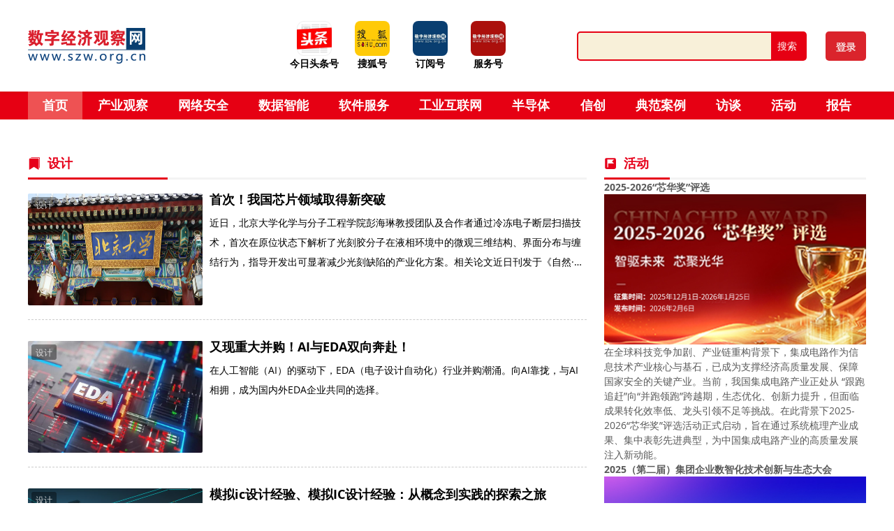

--- FILE ---
content_type: text/html; charset=UTF-8
request_url: https://www.szw.org.cn/category/72
body_size: 11174
content:
<!DOCTYPE html>
<!--[if lt IE 7 ]><html id="htmlIE6" lang="zh-CN"> <![endif]-->
<!--[if IE 7 ]>	<html id="htmlIE7" lang="zh-CN"> <![endif]-->
<!--[if IE 8 ]>	<html id="htmlIE8" lang="zh-CN"> <![endif]-->
<!--[if IE 9 ]>	<html id="htmlIE9" lang="zh-CN"> <![endif]-->
<!--[if !(IE)]><!--><html id="htmlNotIE" lang="zh-CN"> <!--<![endif]-->
<head>
    <meta charset="UTF-8">
    <meta http-equiv="X-UA-Compatible" content="IE=edge,chrome=1">
    <meta name="renderer" content="webkit">
    <meta name="application-name" content="数字经济观察网 - 软信官网">
    <meta name="google" content="nositelinkssearchbox">
    <meta name="google" content="notranslate">
    <meta name="generator" content="laravel">
    <meta name="skype_toolbar" content="skype_toolbar_parser_compatible">
    <meta name="csrf-token" content="9Sp6OArpbJzpg0XETAJtYhmoc9KN79B7zxhjaPeE">
    <meta name="author" content="gebaiwan@qq.com">
    <meta name="format-detection" content="telephone=no"/>
    <base href="/template/202209/frontend/">
    <link rel="icon" href="/favicon.png?v=1">
    <title>设计 | 数字经济观察网 - 软信官网 - 助力数字中国建设</title>
<meta name="description" content="数字经济观察网作为权威的行业门户网站，集结行业资讯、专家观点、热点专题、产品数据库等创新型特色栏目，向政府机构及从业者、行业研究者、企业及个人播报及时、精准信息服务，持续提升用户体验，为用户创造最大价值；信软网通过对行业产品数据库的建设，集聚行业资源，搭建企业与用户需求的桥梁，并提供针对性解决方案，帮助企业实现品牌推广与延伸服务，让平台用户获得高附加值的软件服务。">
<meta name="keywords" content="数字经济观察网, 数字网, 信软网, 信息化, 软件服务, 软件与服务, 人工智能, 互联网+, 大数据, 云计算, 智能制造, 信息安全, 数据中心, 智慧城市, 电子政务, 电子商务, 物联网, AR/VR, 存储, 移动互联网">
<meta property="og:title" content="数字经济观察网 - 助力数字中国建设" />
<meta property="og:description" content="数字经济观察网作为权威的行业门户网站，集结行业资讯、专家观点、热点专题、产品数据库等创新型特色栏目，向政府机构及从业者、行业研究者、企业及个人播报及时、精准信息服务，持续提升用户体验，为用户创造最大价值；信软网通过对行业产品数据库的建设，集聚行业资源，搭建企业与用户需求的桥梁，并提供针对性解决方案，帮助企业实现品牌推广与延伸服务，让平台用户获得高附加值的软件服务。" />


<script type="application/ld+json">{"@context":"https://schema.org","@type":"WebPage","name":"数字经济观察网 - 助力数字中国建设","description":"数字经济观察网作为权威的行业门户网站，集结行业资讯、专家观点、热点专题、产品数据库等创新型特色栏目，向政府机构及从业者、行业研究者、企业及个人播报及时、精准信息服务，持续提升用户体验，为用户创造最大价值；信软网通过对行业产品数据库的建设，集聚行业资源，搭建企业与用户需求的桥梁，并提供针对性解决方案，帮助企业实现品牌推广与延伸服务，让平台用户获得高附加值的软件服务。"}</script>
    <link rel="stylesheet" href="https://static.gebaiwan.com/css/base.css">
    <link rel="stylesheet" href="../base.css">
    <link rel="stylesheet" href="//at.alicdn.com/t/font_1521204_3zrpoj6ce8p.css">
    <link rel="stylesheet" href="https://static.gebaiwan.com/bower_components/swiper/dist/css/swiper.min.css">
    <link rel="stylesheet" href="https://static.gebaiwan.com/node_modules/tippy.js/dist/tippy.css">
    <link rel="stylesheet" href="https://static.gebaiwan.com/bower_components/izimodal/css/iziModal.min.css">
    <link rel="stylesheet" href="https://static.gebaiwan.com/bower_components/izitoast/dist/css/iziToast.min.css">
    <link rel="stylesheet" href="https://static.gebaiwan.com/css/plugins-reboot.css">
        <link rel="stylesheet" href="../plugin-reboot.css">
        <script>
		document.writeln('<link rel="stylesheet" href="header-footer.css?v='+new Date().getTime()+'">')
		document.writeln('<link rel="stylesheet" href="list.css?v='+new Date().getTime()+'">')
    </script>
    <script>
        var _hmt = _hmt || [];
        (function() {
            var hm = document.createElement("script");
            hm.src = "https://hm.baidu.com/hm.js?fe8acf6bc8fa3923ad051fcdd3be18d9";
            var s = document.getElementsByTagName("script")[0];
            s.parentNode.insertBefore(hm, s);
        })();
    </script>
</head>
<body class="">


    <header id="header" class="wrap">
    <div class="main-menus">
        <div class="lidun-box" style="background-color: #fff;">
            <div class="inner">
                <div class="lft">
                    <h1 class="sr-only">数字经济观察网 - 软信官网</h1>
                    <a href="https://www.szw.org.cn"><img src="/template/202209/logo.png?v=23.3.15" alt="数字经济观察网 - 软信官网"></a>
                </div>
                <div class="rgt">
                    <div class="media-icons">
                        <ul id="mediaIcons">
                            <li class="nLi">
                                <h3><a href="https://www.toutiao.com/c/user/token/MS4wLjABAAAAk9DiyVJ-G2ORf6-m8TQp3zjzvQzNqNw04KdWj7AkM8I" rel="noopener" target="_blank"><img src="/template/202209/icon-2.jpg" alt=""><span>今日头条号</span></a></h3>
                                <!--                                <ul class="sMenus">
                                                                    <li><img src="/template/202209/erweima-toutiao.png" alt=""></li>
                                                                </ul>-->
                            </li>
                           <li class="nLi">
                                <h3><a href="https://mp.sohu.com/profile?xpt=OTg4NjI3MzM4OTA2NDUxOTY4QHNvaHUuY29t&scm=1019.20005.0.0.0&spm=smpc.csrpage.suggest-list.1.17191918378656i19Ji3" rel="noopener" target="_blank"><img src="/template/202209/icon-4.jpg" alt=""><span>搜狐号</span></a></h3>
                                <ul class="sMenus">
                                                                    <li><img src="/template/202209/erweima-sohu.jpg" alt=""></li>
                                                                </ul>
                            </li>
                            <li class="nLi">
                                <h3><img src="/template/202209/icon-1.jpg" alt=""><span>订阅号</span></h3>
                                <ul class="sMenus">
                                    <li><img src="/template/202209/erweima-dingyue.jpg" alt=""></li>
                                </ul>
                            </li>
                            <li class="nLi">
                                <h3><img src="/template/202209/icon-3.jpg" alt=""><span>服务号</span></h3>
                                <ul class="sMenus">
                                    <li><img src="/template/202209/erweima-fuwu.jpg" alt=""></li>
                                </ul>
                            </li>
                        </ul>
                    </div>

























                    <div class="plus">
                        <div class="header-search-wrap">
                            <form action="https://www.szw.org.cn/search" method="get" class="" autocomplete="off">
                                <div class="input-group">
                                    <input type="text" class="form-control" value="" autocomplete="off" placeholder="" name="keyword" aria-label="search" aria-describedby="button_search">
                                    <div class="input-group-append">
                                        <button class="btn btn-outline-gray" type="submit" id="button_search">搜索</button>
                                    </div>
                                </div>
                            </form>

                        </div>
                        <a href="https://www.szw.org.cn/login"><h3 class="sr-only">登录</h3><img src="/template/202209/icon-login.png" alt="登录"></a>
                    </div>
                </div>
            </div>
        </div>
    </div>
</header>
<nav id="nMenus">
    <div class="lidun-box">
        <ul id="gMenus">
            <li class="nLi on">
                <h3><a href="/">首页</a></h3>
            </li>
            <li class="nLi">
                <h3><a href="javascript:;">产业观察</a></h3>
                <ul class="sMenus">
                    <li><a href="/category/1">产业资讯</a></li>
                    <li><a href="/category/20">最新政策</a></li>

                    <li><a href="/category/56">省市新闻</a></li>
                </ul>
            </li>
            <li class="nLi">
                <h3><a href="javascript:;">网络安全</a></h3>
                <ul class="sMenus">
                    <li><a href="/category/57">平台安全</a></li>
                    <li><a href="/category/58">数据安全</a></li>
                    <li><a href="/category/59">应用安全</a></li>
                    <li><a href="/category/60">工业安全</a></li>
                </ul>
            </li>
            <li class="nLi">
                <h3><a href="javascript:;">数据智能</a></h3>
                <ul class="sMenus">
                    <li><a href="/category/7">大数据</a></li>
                    <li><a href="/category/5">人工智能</a></li>
                    <li><a href="/category/62">机器人</a></li>
                    <li><a href="/category/63">汽车驾驶</a></li>
                </ul>
            </li>
            <li class="nLi">
                <h3><a href="javascript:;">软件服务</a></h3>
                <ul class="sMenus">
                    <li><a href="/category/65">操作系统</a></li>
                    <li><a href="/category/66">数据库</a></li>
                    <li><a href="/category/67">中间件</a></li>

                </ul>
            </li>
            <li class="nLi">
                <h3><a href="/category/40">工业互联网</a></h3>
            </li>
            <li class="nLi">
                <h3><a href="javascript:;">半导体</a></h3>
                <ul class="sMenus">
                    <li><a href="/category/69">芯片</a></li>
                    <li><a href="/category/70">测试</a></li>
                    <li><a href="/category/71">封装</a></li>
                    <li><a href="/category/72">设计</a></li>
                    <li><a href="/category/73">设备材料</a></li>
                </ul>
            </li>
            <li class="nLi">
                <h3><a href="javascript:;">信创</a></h3>
                <ul class="sMenus">
                    <li><a href="/category/74">基础硬件</a></li>
                    <li><a href="/category/75">基础软件</a></li>
                    <li><a href="/category/68">应用软件</a></li>
                    <li><a href="/category/76">信息安全</a></li>
                </ul>
            </li>
            <li class="nLi">
                <h3><a href="/cases">典范案例</a></h3>
            </li>
            <li class="nLi">
                <h3><a href="/interview">访谈</a></h3>
            </li>
            <li class="nLi">
                <h3><a href="/activities">活动</a></h3>
            </li>
            <li class="nLi">
                <h3><a href="/category/77">报告</a></h3>
            </li>
        </ul>
    </div>
</nav>
    <section class="wrap" id="main">
        <div class="lidun-box">
            <div class="box-inner">
                <div class="box-lft">
                    <div class="c-title">
                        <div class="inner">
                            <svg t="1678690624001" class="icon" viewBox="0 0 1024 1024" version="1.1" xmlns="http://www.w3.org/2000/svg" p-id="17600" width="18" height="18"><path d="M967.11111147 68.26666667v785.06666666a22.7555552 22.7555552 0 0 1-34.8444448 19.2995552l-10.66666667-6.68444373V113.77777813a56.95288853 56.95288853 0 0 0-56.88888853-56.8888896H240.07822187A56.9884448 56.9884448 0 0 1 295.82222187 11.37777813h614.4a56.95288853 56.95288853 0 0 1 56.8888896 56.88888854z m-147.91111147 34.13333333H159.28888853a56.95288853 56.95288853 0 0 0-56.88888853 56.88888853v830.57777814a22.7555552 22.7555552 0 0 0 34.8444448 19.2995552l352-220.01777707 352 220.01777707a22.7555552 22.7555552 0 0 0 34.84444373-19.2995552V159.28888853a56.95288853 56.95288853 0 0 0-56.88888853-56.88888853z" fill="#e6001a" p-id="17601"></path></svg>
                            <h2 class="c-title-title" id="channel_title" data-id="72">设计</h2>
                        </div>
                        <div class="t-line"><div class="t-line-head"></div></div>
                    </div>
                    <div class="lists" id="art_lists">
                                                    <div class="item" data-id="70223">
                                <div class="inner">
                                                                            <div class="lft">
                                                                                            <div class="cat">
                                                    <a href="https://www.szw.org.cn/category/72"><span>设计</span></a>
                                                </div>
                                                                                        <a href="https://www.szw.org.cn/20251027/70223.html">
                                            <img src="/uploads/images/article-thumb/20251027/085315139.jpg" alt="">
                                            </a>
                                        </div>
                                                                        <div class="rgt">
                                        <div class="title">
                                            <a href="https://www.szw.org.cn/20251027/70223.html">
                                                <h4 class="ellipsis-3">首次！我国芯片领域取得新突破</h4>
                                            </a>
                                        </div>
                                        <div class="desc ellipsis-3">近日，北京大学化学与分子工程学院彭海琳教授团队及合作者通过冷冻电子断层扫描技术，首次在原位状态下解析了光刻胶分子在液相环境中的微观三维结构、界面分布与缠结行为，指导开发出可显著减少光刻缺陷的产业化方案。相关论文近日刊发于《自然·通讯》。</div>
                                                                            </div>
                                </div>
                            </div>
                                                    <div class="item" data-id="69910">
                                <div class="inner">
                                                                            <div class="lft">
                                                                                            <div class="cat">
                                                    <a href="https://www.szw.org.cn/category/72"><span>设计</span></a>
                                                </div>
                                                                                        <a href="https://www.szw.org.cn/20250805/69910.html">
                                            <img src="/uploads/images/article-thumb/20250805/141242329.jpg" alt="">
                                            </a>
                                        </div>
                                                                        <div class="rgt">
                                        <div class="title">
                                            <a href="https://www.szw.org.cn/20250805/69910.html">
                                                <h4 class="ellipsis-3">又现重大并购！AI与EDA双向奔赴！</h4>
                                            </a>
                                        </div>
                                        <div class="desc ellipsis-3">在人工智能（AI）的驱动下，EDA（电子设计自动化）行业并购潮涌。向AI靠拢，与AI相拥，成为国内外EDA企业共同的选择。</div>
                                                                            </div>
                                </div>
                            </div>
                                                    <div class="item" data-id="68966">
                                <div class="inner">
                                                                            <div class="lft">
                                                                                            <div class="cat">
                                                    <a href="https://www.szw.org.cn/category/72"><span>设计</span></a>
                                                </div>
                                                                                        <a href="https://www.szw.org.cn/20250211/68966.html">
                                            <img src="/uploads/images/article-thumb/20250211/144544852.png" alt="">
                                            </a>
                                        </div>
                                                                        <div class="rgt">
                                        <div class="title">
                                            <a href="https://www.szw.org.cn/20250211/68966.html">
                                                <h4 class="ellipsis-3">模拟ic设计经验、模拟IC设计经验：从概念到实践的探索之旅</h4>
                                            </a>
                                        </div>
                                        <div class="desc ellipsis-3">回顾在整个模拟IC设计的过程中，我们经历了从理论到实践的旅程。我们需要不断地学习和探索新的知识领域，积累实践经验并善于分析和解决问题。只有这样我们才能成为一名优秀的模拟IC设计师。希望通过本文的分享能够帮助更多的设计师在模拟IC设计的道路上更好地前行。</div>
                                                                            </div>
                                </div>
                            </div>
                                                    <div class="item" data-id="68801">
                                <div class="inner">
                                                                            <div class="lft">
                                                                                            <div class="cat">
                                                    <a href="https://www.szw.org.cn/category/72"><span>设计</span></a>
                                                </div>
                                                                                        <a href="https://www.szw.org.cn/20250120/68801.html">
                                            <img src="/uploads/images/article-thumb/20250120/104518379.png" alt="">
                                            </a>
                                        </div>
                                                                        <div class="rgt">
                                        <div class="title">
                                            <a href="https://www.szw.org.cn/20250120/68801.html">
                                                <h4 class="ellipsis-3">EDA行业不断变化，如何影响IC设计的初创企业？</h4>
                                            </a>
                                        </div>
                                        <div class="desc ellipsis-3">培育这个生态系统非常重要。这并不意味着初创企业生态系统必须像90年代那样，到处都是做布局布线的小初创企业。不一定要那样，但必须是某种新的充满活力的初创企业生态系统形式。我们的目标应该是确保有足够多的初创企业从事有趣的工作，培养出有趣的人才，生产出有助于我们解决新问题的有用产品。</div>
                                                                            </div>
                                </div>
                            </div>
                                                    <div class="item" data-id="68653">
                                <div class="inner">
                                                                            <div class="lft">
                                                                                            <div class="cat">
                                                    <a href="https://www.szw.org.cn/category/72"><span>设计</span></a>
                                                </div>
                                                                                        <a href="https://www.szw.org.cn/20250103/68653.html">
                                            <img src="/uploads/images/article-thumb/20250103/140245994.png" alt="">
                                            </a>
                                        </div>
                                                                        <div class="rgt">
                                        <div class="title">
                                            <a href="https://www.szw.org.cn/20250103/68653.html">
                                                <h4 class="ellipsis-3">一颗芯片的典型设计流程</h4>
                                            </a>
                                        </div>
                                        <div class="desc ellipsis-3">综上所述，芯片设计过程复杂，包含多个步骤和阶段，对行业影响重大。目前，有多种类型的芯片在使用。随着新技术的不断涌现，我们总会有机会改进我们构建这些芯片组的方式。</div>
                                                                            </div>
                                </div>
                            </div>
                                                    <div class="item" data-id="68497">
                                <div class="inner">
                                                                            <div class="lft">
                                                                                            <div class="cat">
                                                    <a href="https://www.szw.org.cn/category/72"><span>设计</span></a>
                                                </div>
                                                                                        <a href="https://www.szw.org.cn/20241219/68497.html">
                                            <img src="/uploads/images/article-thumb/20241219/102135663.png" alt="">
                                            </a>
                                        </div>
                                                                        <div class="rgt">
                                        <div class="title">
                                            <a href="https://www.szw.org.cn/20241219/68497.html">
                                                <h4 class="ellipsis-3">光IO及光电融合芯片设计的几点展望</h4>
                                            </a>
                                        </div>
                                        <div class="desc ellipsis-3">模拟光电融合芯片的发展为射频光电融合芯片等其他光电融合芯片设计细分领域奠定基础，同时其他类型光电融合芯片设计的发展进一步促进模拟光电融合芯片走向成熟，全面推动光电融合芯片走向成熟。</div>
                                                                            </div>
                                </div>
                            </div>
                                                    <div class="item" data-id="67987">
                                <div class="inner">
                                                                            <div class="lft">
                                                                                            <div class="cat">
                                                    <a href="https://www.szw.org.cn/category/72"><span>设计</span></a>
                                                </div>
                                                                                        <a href="https://www.szw.org.cn/20241025/67987.html">
                                            <img src="/uploads/images/article-thumb/20241025/140544324.jpg" alt="">
                                            </a>
                                        </div>
                                                                        <div class="rgt">
                                        <div class="title">
                                            <a href="https://www.szw.org.cn/20241025/67987.html">
                                                <h4 class="ellipsis-3">【半导体】半导体IC设计是什么？IC设计和芯片设计区别</h4>
                                            </a>
                                        </div>
                                        <div class="desc ellipsis-3">在某些语境中，IC设计可能更注重于电路的逻辑设计方面，强调数字电路和模拟电路的功能和结构设计；而芯片设计可能更广泛，除了电路设计，还包括封装、测试以及整个围绕芯片的系统级设计。然而，这种区别并不是普遍存在的，具体使用时可能因语境不同而有所不同。在大多数情况下，两者可以互换使用来指代集成电路设计的过程。</div>
                                                                            </div>
                                </div>
                            </div>
                                                    <div class="item" data-id="67744">
                                <div class="inner">
                                                                            <div class="lft">
                                                                                            <div class="cat">
                                                    <a href="https://www.szw.org.cn/category/72"><span>设计</span></a>
                                                </div>
                                                                                        <a href="https://www.szw.org.cn/20241009/67744.html">
                                            <img src="/uploads/images/article-thumb/20241009/135601665.jpg" alt="">
                                            </a>
                                        </div>
                                                                        <div class="rgt">
                                        <div class="title">
                                            <a href="https://www.szw.org.cn/20241009/67744.html">
                                                <h4 class="ellipsis-3">苹果两款A18芯片有何不同 设计差异全面解析</h4>
                                            </a>
                                        </div>
                                        <div class="desc ellipsis-3">根据 Chipwise 最近公开的 Apple A18 和 A18 Pro 的芯片照片显示，这两款芯片之间的区别不仅限于简单的性能分级，而是苹果为 iPhone 16 和 iPhone 16 Pro 系列两款产品线设计了专属架构，细节如下：</div>
                                                                            </div>
                                </div>
                            </div>
                                                    <div class="item" data-id="67686">
                                <div class="inner">
                                                                            <div class="lft">
                                                                                            <div class="cat">
                                                    <a href="https://www.szw.org.cn/category/72"><span>设计</span></a>
                                                </div>
                                                                                        <a href="https://www.szw.org.cn/20240929/67686.html">
                                            <img src="/uploads/images/article-thumb/20240929/134850843.png" alt="">
                                            </a>
                                        </div>
                                                                        <div class="rgt">
                                        <div class="title">
                                            <a href="https://www.szw.org.cn/20240929/67686.html">
                                                <h4 class="ellipsis-3">国内芯片设计行业，未来九成将淘汰或整合！</h4>
                                            </a>
                                        </div>
                                        <div class="desc ellipsis-3">展望未来，中国芯片设计行业必将经历一场深刻的洗牌与整合。虽然短期内将有大量企业被淘汰或合并，但长远来看，这将有助于行业资源的优化配置和整体竞争力的提升。我们有理由相信，在不久的将来，中国将诞生出像TI、ST、NXP等国际知名芯片巨头一样的伟大企业，引领中国芯片设计行业走向世界舞台的中央。</div>
                                                                            </div>
                                </div>
                            </div>
                                            </div>
                    <div class="loader" id="loader_wrap"><a href="javascript:;" class="handle"><img src="images/btn-loading.png" alt="加载更多"></a></div>
                </div>
                <div class="box-rgt">
                    <div class="activities">
                        <div class="c-title">
                            <div class="inner">
                                <svg t="1678519238727" class="icon" viewBox="0 0 1024 1024" version="1.1" xmlns="http://www.w3.org/2000/svg" p-id="20268" id="mx_n_1678519238727" width="18" height="18"><path d="M832 64H192c-70.4 0-128 57.6-128 128v640c0 70.4 57.6 128 128 128h640c70.4 0 128-57.6 128-128V192c0-70.4-57.6-128-128-128z m-32 447.8H320v320h-64v-640h544l-161.3 160 161.3 160z" fill="#e6001a" p-id="20269"></path></svg>
                                <h3 class="c-title-title">活动</h3>
                            </div>
                            <div class="t-line"><div class="t-line-head"></div></div>
                        </div>
                        <div class="cons">
                                                            <div class="item clearfix">
                                    <h3><a href="https://www.szw.org.cn/zhuanti/25/xin/">2025-2026“芯华奖”评选</a></h3>
                                    <a href="https://www.szw.org.cn/zhuanti/25/xin/">
                                        <p><img src="/uploads/images/article/20251231/110347531.jpg" alt="">在全球科技竞争加剧、产业链重构背景下，集成电路作为信息技术产业核心与基石，已成为支撑经济高质量发展、保障国家安全的关键产业。当前，我国集成电路产业正处从 “跟跑追赶”向“并跑领跑”跨越期，生态优化、创新力提升，但面临成果转化效率低、龙头引领不足等挑战。在此背景下2025-2026“芯华奖”评选活动正式启动，旨在通过系统梳理产业成果、集中表彰先进典型，为中国集成电路产业的高质量发展注入新动能。</p>
                                    </a>
                                </div>
                                                            <div class="item clearfix">
                                    <h3><a href="https://www.szw.org.cn/zhuanti/25/dg/after/">2025（第二届）集团企业数智化技术创新与生态大会</a></h3>
                                    <a href="https://www.szw.org.cn/zhuanti/25/dg/after/">
                                        <p><img src="/uploads/images/article/20251229/085255520.jpg" alt="">本届大会以“智聚生态 数创未来”为主题，汇聚了相关部委领导，能源、医药、交通、水利、汽车、军工、钢铁、金融等重点领域的头部集团企业代表，知名科技企业的技术专家以及行业专家学者、投资机构、相关行业组织及权威媒体代表等，共计500余位嘉宾齐聚一堂，共同探讨集团企业数智化转型的核心路径，分享前沿技术应用成果，共筑数智化创新生态。</p>
                                    </a>
                                </div>
                                                            <div class="item clearfix">
                                    <h3><a href="https://www.szw.org.cn/zhuanti/25/sei/done/">2025（第四届）半导体生态创新大会</a></h3>
                                    <a href="https://www.szw.org.cn/zhuanti/25/sei/done/">
                                        <p><img src="/uploads/images/article/20250207/084209748.jpg" alt="">依托前三届半导体生态创新大会的举办经验与合作基础，中国电子商会联合多家行业机构共同组织召开的“2025（第四届）半导体生态创新大会”，旨在展现新时期行业最新的产品和前沿技术，锚定半导体发展前沿趋势，围绕创新链产业链融合的路径与轨迹，共话关键技术攻关新模式，识变应变拓展产业增长新空间，加快科技成果向现实生产力转化。</p>
                                    </a>
                                </div>
                                                    </div>
                    </div>

                    <div class="recommend-articles">
                        <div class="title"><h2>推荐资讯</h2></div>
                        <div class="thumb-cons">
                                                            <div class="item">
                                    <a href="https://www.szw.org.cn/20260120/70567.html">
                                        <img src="/uploads/images/article-thumb/20260120/085113896.jpg" alt="">
                                    </a>
                                    <a href="https://www.szw.org.cn/20260120/70567.html">
                                        <p class="ellipsis-2">五部门联合印发《关于开展零碳工厂建设工作的指导意见》</p>
                                    </a>
                                </div>
                                                            <div class="item">
                                    <a href="https://www.szw.org.cn/20260119/70565.html">
                                        <img src="/uploads/images/article-thumb/20260119/085713490.jpg" alt="">
                                    </a>
                                    <a href="https://www.szw.org.cn/20260119/70565.html">
                                        <p class="ellipsis-2">工信部：网络和数据安全治理能力有效提升</p>
                                    </a>
                                </div>
                                                            <div class="item">
                                    <a href="https://www.szw.org.cn/20260116/70555.html">
                                        <img src="/uploads/images/article-thumb/20260116/085225284.jpg" alt="">
                                    </a>
                                    <a href="https://www.szw.org.cn/20260116/70555.html">
                                        <p class="ellipsis-2">人力资源社会保障部、中央网信办等5部门办公厅关于规范网络平台招聘类信息发布的通知</p>
                                    </a>
                                </div>
                                                    </div>
                    </div>
                    <div class="interviews">
                        <div class="block-title"><h3>访谈</h3></div>
                        <div class="swiper-container interview-swiper">
                            <div class="swiper-wrapper">
                                                                    <div class="swiper-slide">
                                        <a href="https://www.szw.org.cn/20260116/70560.html">
                                            <div class="thumb">
                                                <img src="/uploads/images/article-thumb/20260116/155026539.jpg" alt="">
                                            </div>
                                            <div class="title ellipsis-2">韩伟亮：数智融合进入深水区，转型需从功能交付转向价值共创</div>
                                        </a>
                                    </div>
                                                                    <div class="swiper-slide">
                                        <a href="https://www.szw.org.cn/20260116/70558.html">
                                            <div class="thumb">
                                                <img src="/uploads/images/article-thumb/20260116/091339600.jpg" alt="">
                                            </div>
                                            <div class="title ellipsis-2">Tamara Baksht：D3GaN技术破局！开启中国生态共建之路</div>
                                        </a>
                                    </div>
                                                                    <div class="swiper-slide">
                                        <a href="https://www.szw.org.cn/20260114/70548.html">
                                            <div class="thumb">
                                                <img src="/uploads/images/article-thumb/20260114/092911140.png" alt="">
                                            </div>
                                            <div class="title ellipsis-2">范卫超：以标识解析打通数据孤岛，筑基工业互联新生态</div>
                                        </a>
                                    </div>
                                                            </div>
                            <div class="swiper-pagination"></div>
                        </div>
                    </div>
                </div>
            </div>
        </div>
    </section>

    <footer class="wrap" id="global-footer">
    <div class="lidun-box">
        <div class="box-inner">
            <div class="footer-one">
                <div class="item">
                    <div class="item-title">了解我们</div>
                    <ul>
                        <li><a href="https://www.szw.org.cn/abouts/22">关于我们</a></li>
                        <li><a href="https://www.szw.org.cn/abouts/25">加入我们</a></li>
                        <li><a href="https://www.szw.org.cn/feedback">意见反馈</a></li>
                    </ul>
                </div>
                <div class="item">
                    <div class="item-title">会员服务</div>
                    <ul>
                        <li><a href="http://www.szw.org.cn/html/zhucexieyi.html">注册协议</a></li>
                        <li><a href="http://www.szw.org.cn/html/tougaoxuzhi.html">投稿须知</a></li>
                        <li><a href="http://www.szw.org.cn/html/banquanshuoming.html">版权说明</a></li>
                    </ul>
                </div>
                <div class="item">
                    <div class="item-title">合作联系</div>
                    <ul>
                        <li><a href="mailto:liujie@szw.org.cn">liujie@szw.org.cn</a></li>
                        <li><a href="mailto:wangcheng@szw.org.cn">wangcheng@szw.org.cn</a></li>
                    </ul>
                </div>



















            </div>
            <div class="friend-link">
                <div class="title">友情链接</div>
                <div class="inner">
                    <a href="http://www.cac.gov.cn/" rel="noopener nofollow" target="_blank">中央网信办</a>
                    <a href="http://www.miit.gov.cn/" rel="noopener nofollow" target="_blank">工业和信息化部</a>
                    <a href="http://www.sic.gov.cn/" rel="noopener nofollow" target="_blank">国家信息中心</a>
                    <a href="https://www.ccidgroup.com/" rel="noopener nofollow" target="_blank">中国电子信息产业发展研究院</a>
                    <a href="http://cspiii.com/" rel="noopener nofollow" target="_blank">两化融合服务平台</a>
                    <a href="http://www.ciiabd.org.cn/" rel="noopener" target="_blank">中国信息协会大数据分会</a>
                    <a href="http://www.people.com.cn/" rel="noopener nofollow" target="_blank">人民网</a>
                    <a href="http://www.xinhuanet.com/" rel="noopener nofollow" target="_blank">新华网</a>
                    <a href="http://www.china.com.cn/" rel="noopener nofollow" target="_blank">中国网</a>
                    <a href="http://cn.chinadaily.com.cn/" rel="noopener nofollow" target="_blank">中国日报</a>
                    <a href="http://www.cri.cn/" rel="noopener nofollow" target="_blank">国际在线</a>
                    <a href="http://www.cnr.cn/" rel="noopener nofollow" target="_blank">央广网</a>
                    <a href="https://www.sina.com.cn/" rel="noopener nofollow" target="_blank">新浪网</a>
                    <a href="https://www.sohu.com/" rel="noopener nofollow" target="_blank">搜狐网</a>
                    <a href="https://www.163.com/" rel="noopener nofollow" target="_blank">网易网</a>
                    <a href="https://www.ifeng.com/" rel="noopener nofollow" target="_blank">凤凰网</a>
                    <a href="http://www.infoobs.com/" rel="noopener" target="_blank">信息化观察网</a>
                    <a href="http://www.ccidcom.com/" rel="noopener nofollow" target="_blank">通信产业网</a>
                    <a href="http://www.clii.com.cn/" rel="noopener nofollow" target="_blank">中国轻工业网</a>
                    <a href="http://www.cena.com.cn/" rel="noopener nofollow" target="_blank">电子信息产业网</a>
                    <a href="http://www.enicn.com/" rel="noopener nofollow" target="_blank">ENI经济和信息化网</a>
                    <a href="http://www.idcquan.com/" rel="noopener nofollow" target="_blank">中国IDC圈</a>
                    <a href="http://www.soft6.com/" rel="noopener nofollow" target="_blank">中国软件网</a>
                </div>
            </div>
            <div class="copyright">
                <p>COPYRIGHT 2007-2020 <a href="http://www.szw.org.cn"><span class="text-uppercase">szw.org.cn</span></a> ALL RIGHTS RESERVED</p>
                <p><a href="https://beian.miit.gov.cn/" target="_blank">京ICP备2023004615号</a></p>
                <p><a href="http://www.beian.gov.cn/portal/registerSystemInfo?recordcode=11022802180702" target="_blank" rel="nofollow"><i class="iconfont mr-1"><img src="http://www.szw.org.cn/style/img/icon-beian.png" alt=""></i>京公安网备11022802180702</a></p>
            </div>
        </div>
    </div>
</footer>


<!--[if lt IE 9]>
<script src="https://static.gebaiwan.com/plugins/ltie9/html5shiv.min.js"></script>
<script src="https://static.gebaiwan.com/plugins/ltie9/respond.min.js"></script>
<![endif]-->
<script src="../base.js"></script>
<script src="https://static.gebaiwan.com/js/base-function.js"></script>
<script src="https://static.gebaiwan.com/bower_components/axios/dist/axios.min.js"></script>
<script src="https://static.gebaiwan.com/bower_components/jquery/dist/jquery.min.js"></script>
<script src="https://static.gebaiwan.com/plugins/nprogress/nprogress.js"></script>
<script src="https://static.gebaiwan.com/node_modules/popper.js/dist/umd/popper.min.js"></script>
<script src="https://static.gebaiwan.com/plugins/bootstrap-4.3.1-dist/js/bootstrap.min.js"></script>
<script src="https://static.gebaiwan.com/plugins/scroll-magic/js.min.js"></script>
<script src="https://static.gebaiwan.com/plugins/scroll-magic/plugins/debug.addIndicators.min.js"></script>
<script src="https://static.gebaiwan.com/node_modules/holderjs/holder.min.js"></script>
<script src="https://static.gebaiwan.com/node_modules/sticky-kit/dist/sticky-kit.min.js"></script>
<script src="https://static.gebaiwan.com/bower_components/swiper/dist/js/swiper.min.js"></script>
<script src="https://static.gebaiwan.com/plugins/swiper-animate/js.min.js"></script>
<script src="https://static.gebaiwan.com/node_modules/jquery.marquee/jquery.marquee.min.js"></script>
<script src="https://static.gebaiwan.com/node_modules/jquery-easy-loading/dist/jquery.loading.min.js"></script>
<script src="https://static.gebaiwan.com/bower_components/izitoast/dist/js/iziToast.min.js"></script>
<script src="https://static.gebaiwan.com/bower_components/izimodal/js/iziModal.min.js"></script>
<script src="https://static.gebaiwan.com/node_modules/@popperjs/core/dist/umd/popper.min.js"></script>
<script src="https://static.gebaiwan.com/node_modules/tippy.js/dist/tippy.umd.min.js"></script>
<script src="https://static.gebaiwan.com/node_modules/vanilla-lazyload/dist/lazyload.iife.min.js"></script>
<script src="https://static.gebaiwan.com/plugins/SuperSlide2.1/jquery.SuperSlide.2.1.3.js"></script>
    <script src="https://static.gebaiwan.com/node_modules/art-template/lib/template-web.js"></script>
<script src="../plugin_reset.js"></script>
    
        <script id="loader_tpl" type="text/html">
            {{each data item key}}
            <div class="item" data-id="{{item.id}}">
                <div class="inner">
                    {{if item.thumb}}
                    <div class="lft">
                        {{if item.category.name}}
                        <div class="cat">
                            <a href="{{ item.category.href }}">
                                <span>{{ item.category.name }}</span>
                            </a>
                        </div>
                        {{/if}}
                        <a href="{{ item.href }}">
                            <img src="/uploads/{{ item.thumb }}" alt="">
                        </a>
                    </div>
                    {{/if}}
                    <div class="rgt">
                        <div class="title">
                            <a href="{{ item.href }}">
                                <h4 class="ellipsis-3">{{ item.title }}</h4>
                            </a>
                        </div>
                        <div class="desc ellipsis-3">{{ item.summary }}</div>
                        {{if item.tags.length}}
                        <div class="tags">
                            {{each item.tags tag}}
                            <span class="ti">
                                <svg t="1678527141467" class="icon" viewBox="0 0 1024 1024" version="1.1" xmlns="http://www.w3.org/2000/svg" p-id="20021" width="14" height="14"><path d="M123.611037 1024a51.397022 51.397022 0 0 1-21.758073-4.797055A51.397022 51.397022 0 0 1 71.357398 971.746361V51.397022a51.397022 51.397022 0 0 1 51.397022-51.397022h777.636942a51.397022 51.397022 0 0 1 51.397021 51.397022v916.237577a51.397022 51.397022 0 0 1-87.717584 38.033797l-315.235067-295.018906a34.264681 34.264681 0 0 0-46.942614 0L157.875718 1010.808098a51.397022 51.397022 0 0 1-34.264681 13.191902zM122.75442 17.132341a34.264681 34.264681 0 0 0-34.264681 34.264681v920.349339a34.264681 34.264681 0 0 0 20.558808 31.866154 34.264681 34.264681 0 0 0 37.519826-5.482349l344.0174-301.186549a51.397022 51.397022 0 0 1 69.89995 1.199264L876.577408 993.675757a34.264681 34.264681 0 0 0 58.935252-25.527187V51.397022a35.121298 35.121298 0 0 0-34.264681-34.264681z" fill="#707070" p-id="20022"></path><path d="M522.965897 412.546763a8.394847 8.394847 0 0 1-5.996319-2.569852l-119.926384-119.926384a8.56617 8.56617 0 0 1 0-11.992638 8.56617 8.56617 0 0 1 12.163961 0l113.758742 113.758741 193.766773-193.766772a8.56617 8.56617 0 1 1 12.163962 12.163962L528.962216 409.976911a8.0522 8.0522 0 0 1-5.996319 2.569852z" fill="#707070" p-id="20023"></path></svg>
                                <a href="{{ tag.href }}">{{ tag.name }}</a>
                            </span>
                            {{/each}}
                        </div>
                        {{/if}}
                    </div>
                </div>
            </div>
            {{/each}}
        </script>
    
    <script>
		$(function (){
			var interview_swiper = new Swiper('.interview-swiper',{
				direction : 'horizontal',
				loop : true,
				autoplay: {
					delay: 5000,
				},
				pagination: {
					el: '.swiper-pagination',
					clickable:true,
				},
			});
			$('#loader_wrap').on('click', '.handle', function (e){
				e.preventDefault();
				var $this, latest_id, channel_id;
				$this = $(this);
				latest_id = $('#art_lists').find('.item:last-child').attr('data-id');
				channel_id = $('#channel_title').attr('data-id');
				axios_api.get('https://www.szw.org.cn/category/loader', {
					params:{
						latest_id : latest_id,
                        channel_id :channel_id
					}
				}).then(function (response){
					let data = response.data;
					if (!data.data.length){
						$this.remove();
						return false;
					}
					var html = template('loader_tpl', data);
					$('#art_lists').append(html);
					if (data.data.length < 9){
						$this.remove();
						return false;
					}
				}).catch(function (error){
					console.log(error);
					iziToast.error({message:'服务器似乎出现了错误，请稍后重试！'})
				});
			});
		})
    </script>
<script>
    $(function (){
        /*$('#header').on('click', '.fake-handle', function (e){
        	e.preventDefault();
        	let $this= $(this);
        	$this.addClass('active').closest('.header-search-wrap').addClass('active').find('.input-group').addClass('active').find('.form-control').focus();
        });*/
        $("#gMenus").slide({ type:"menu", titCell:".nLi", targetCell:".sMenus",effect:"slideDown",delayTime:300,triggerTime:150,returnDefault:true,defaultPlay:true});
        $("#mediaIcons").slide({ type:"menu", titCell:".nLi", targetCell:".sMenus",effect:"slideDown",trigger:"click",delayTime:0,triggerTime:150,returnDefault:false,defaultPlay:false});
    });

    window.requestAnimFrame = (function(){
		return  window.requestAnimationFrame       ||
			window.webkitRequestAnimationFrame ||
			window.mozRequestAnimationFrame    ||
			window.oRequestAnimationFrame      ||
			window.msRequestAnimationFrame     ||
			function( callback ){
				window.setTimeout(callback, 1000 / 60);
			};
	})();
	requestAnimationFrame(function(){
		var firstPaintTime = Date.now() - performance.timing.navigationStart;
		console.log('firstPaintTime:'+firstPaintTime);
	});
</script>
</body>
</html>

--- FILE ---
content_type: text/css
request_url: https://www.szw.org.cn/template/202209/base.css
body_size: 509
content:
@charset "UTF-8";header.wrap,section.wrap,footer.wrap{min-width:1200px;margin:0 auto;width:100%}h1,h2,h3,h4,h5,h6,p{margin-bottom:0}.lidun-box{width:1200px;margin:0 auto}.ellipsis-1,.ellipsis-2,.ellipsis-3{overflow: hidden;text-overflow: ellipsis;display: -webkit-box; /*! autoprefixer: off */-webkit-box-orient: vertical}.ellipsis-1{white-space:nowrap;word-break:break-all;display:block}.ellipsis-2{-webkit-line-clamp:2}.ellipsis-3{-webkit-line-clamp:3}.xgg{position:relative}.xgg.third-part:after{content:'';width:32px;height:16px;background:url("frontend/images/icon-gegz.png") no-repeat center;position:absolute;left:5px;bottom:5px}


--- FILE ---
content_type: text/css
request_url: https://www.szw.org.cn/template/202209/plugin-reboot.css
body_size: 58
content:
@charset "UTF-8";.swiper-container-horizontal>.swiper-pagination-bullets, .swiper-pagination-custom, .swiper-pagination-fraction{display:flex;align-items:center;justify-content:center}


--- FILE ---
content_type: text/css
request_url: https://www.szw.org.cn/template/202209/frontend/header-footer.css?v=1768935031491
body_size: 1573
content:
/*html,*{font-family: 'Microsoft YaHei',"\5FAE\8F6F\96C5\9ED1", sans-serif}*/
#header{}#header .main-menus{box-shadow: 0 1px 6px 0 rgba(0,0,0,.08);position:relative}#header .inner{display:flex;align-items:center}#header .lft{margin-right:auto;padding:20px 0 20px}#header .rgt,#header #menus,#header .plus{display:inline-flex;align-items:center}#header #menus .item{font-size:18px;margin-right:44px;color:#000}#header #menus .item:hover,#header #menus .item.active{color:#03427c}#header .plus{margin-left:87px}#header .plus>a{margin-left:27px}
#header .plus .header-search-wrap{min-height:24px;overflow:hidden;position:relative;transition:all .3s}
#header .plus .header-search-wrap.active,#header .plus .header-search-wrap .input-group.active{width:138px;opacity:1}
#header .plus .header-search-wrap .input-group .form-control{
    font-size: 14px;
    width: 280px;
    line-height: 38px;
    padding-left: 12px;
    background: #f8f0d9;
    color: #a29c8e;
    border: 2px solid #e60013;
    border-radius: 5px 0 0 5px;
    height: 42px;
}
#header .plus .header-search-wrap .btn{
    padding:0 12px 0 6px;box-shadow:none;border-left:0;
    width: 50px;
    height: 42px;
    font-size: 14px;
    color: #fff;
    line-height: 42px;
    background: #e60013;
    border: none;
    border-radius: 0 5px 5px 0;
}
#header .plus .fake-handle.active{opacity:0}
#header .plus .header-search-wrap~a{line-height: 42px;background-color: #da242c;border-radius: 5px}
#global-footer{background-color: rgb(54,55,63);margin-top:50px;z-index:9;position: relative}
#global-footer .footer-one{display:flex;padding-top:30px}
#global-footer .footer-one .item:not(:last-child){margin-right:160px}
#global-footer .footer-one .item-title{color:#fff;font-size:18px;border-bottom:1px solid #4a4a4a;display:inline-flex;padding:7px 0;margin-bottom:0}
#global-footer .footer-one ul li{margin-top:12px}
#global-footer .footer-one ul li a{color:#abb1c0}#global-footer .footer-one .item-inner{display:flex;font-size:12px;color:#c1ccd9;margin-top:20px}#global-footer .footer-one .item-inner .item-inner-item:not(:last-child){margin-right:33px}#global-footer .footer-one .item-inner .item-inner-item p{text-align:center;margin:11px 0}#global-footer .friend-link > .title{color:#fff;font-size:18px;border-bottom:1px solid #4a4a4a;padding:7px 0;margin-bottom:10px;margin-top:25px}#global-footer .friend-link .inner{display:flex;flex-wrap:wrap}
#global-footer .friend-link .inner a{color:#abb1c0;margin-bottom:4px}
#global-footer .friend-link .inner a:not(:last-child){margin-right:24px}#global-footer .copyright{font-size:12px;color:#7c808b;text-align: center;padding:20px 0}#global-footer .copyright a{color:#7c808b}#header .sub-menus{background-color:#f6f6f6;padding:15px 0;position:relative;z-index:1}#header #sub_menus{display:flex;align-items:center}#header #sub_menus a{line-height:20px;color:#000}#header #sub_menus a:not(:last-child){margin-right:36px}#header #sub_menus a:hover,#header #sub_menus a.active{color:#03427c}
#gMenus{display: flex;justify-content: space-between}
#gMenus .nLi{position: relative;/*margin-right:4px;*/}
#gMenus .nLi h3 a{font-size: 18px;color: #000;font-weight: 400;line-height: 85px;display: block;}
/*#gMenus .nLi:first-child h3 a:after{*/
/*    content: '';*/
/*    width: 0;*/
/*    height: 0;*/
/*    border-style: solid;*/
/*    border-width: 6px 3px 0 3px;*/
/*    border-color: #666 transparent transparent transparent;*/
/*    position: absolute;*/
/*    top: 50%;*/
/*    right: 6px;*/
/*    transform: rotate(-180deg);*/
/*    transition: all .3s;*/
/*}*/
#gMenus .nLi h3 a:hover
,#gMenus .nLi.on h3 a
{color: #03427c}
#gMenus .nLi h3 a:hover:after,
#gMenus .nLi.on h3 a:after{border-top-color:#03427c;transform: rotate(0deg); }
#gMenus .sMenus{position: absolute;background-color: #fff;top: 84px;display: none;min-width: 140px;left: 50%;margin-left: -70px;/*padding: 8px 0;border-radius: 0 0 4px 4px;border:solid #f3f3f3;border-width: 0 1px 1px;*/z-index: 999}
#gMenus .sMenus li a{font-size: 16px;line-height: 2;text-align: center;display: block;white-space: nowrap}
#gMenus .sMenus li a:hover{color: #03427c}

#nMenus{background-color: #e60013}
#gMenus .nLi{/*flex: 0 0 calc(100% / 11);*/}
#gMenus .nLi h3 a{line-height: 40px;font-size:18px;color: #fff;font-weight: bold;width: 100%;text-align: center;padding: 0 21px}
#gMenus .nLi h3 a:hover,
#gMenus .nLi.on h3 a{color: #fff;background-color: rgba(238, 82, 83,1)}
#gMenus .sMenus{top:40px;margin-left: 0;left: 0;right: 0;min-width: 100%}
#gMenus .sMenus li{background-color: #083e70;border-top: 1px solid rgba(9,78,143, 0.5);}
#gMenus .sMenus li a{font-size: 14px;line-height: 40px;color: #fff}
#gMenus .sMenus li a:hover{background-color: rgba(238, 82, 83,1);color: #fff}
.media-icons{padding: 15px 0}
#mediaIcons{display: flex}
#mediaIcons .nLi{text-align: center;width: 80px;margin-left: 3px;position:relative}
#mediaIcons .nLi h3{padding: 15px 0;cursor: pointer}
#mediaIcons .nLi h3 img{width: 50px;height: 50px;border-radius: 8px;margin: 0 auto}
#mediaIcons .nLi h3 span{display: block;font-size: 14px;text-align: center;color: #000}
#mediaIcons .nLi h3 a:hover span{color:#e60013}
#mediaIcons .sMenus{display: none;position: absolute;z-index: 999;box-shadow: 0 8px 16px 0 rgb(0 0 0 / 20%);background-color: #f5f5f5;width: 120px;top: 90px;left: 50%;margin-left: -60px;padding:10px;border-radius: 4px}
#mediaIcons .sMenus:before{content: '';position: absolute;width: 0;
    height: 0;
    border-style: solid;
    border-width: 0 5px 6px 5px;
    border-color: transparent transparent #f5f5f5 transparent;top: -6px;left: 50%;margin-left: -5px}
#mediaIcons .sMenus li{}

--- FILE ---
content_type: text/css
request_url: https://www.szw.org.cn/template/202209/frontend/list.css?v=1768935031491
body_size: 418
content:
@import url(common.css);#main{margin-top:43px}#main .box-inner{display:flex}#main .box-lft{width:800px;margin-right:auto;flex:0 0 auto}#main .box-rgt{width:375px;flex:0 0 auto;overflow:hidden}#main .box-lft .block-title{padding:0 0 24px;margin-top:-3px;display:flex;align-items:center}#main .box-lft .block-title h2{font-size:22px;font-weight:bold;color:#000;line-height:1}#main .box-lft .block-title.channel-interview h2{margin-right:12px;position:relative;top:-2px}#main .box-lft .lists img{width:100%;height:100%}#main .box-lft .loader{text-align:center;padding:45px 0 35px}

#main .recommend-articles .title h2,#main .box-rgt .block-title h3{font-size:22px;line-height:24px;color:#000;font-weight:bold;margin-bottom:17.5px}#main .recommend-articles .thumb-cons .item{margin-bottom:20px}#main .recommend-articles .thumb-cons .item img{width:100%;margin-bottom:13px}#main .recommend-articles .thumb-cons .item p{line-height:21px;max-height:42px;color:#000}#main .recommend-articles .thumb-cons .item:last-child{}#main .interview-swiper .thumb img{width:100%}#main .interview-swiper .title{line-height:21px;height:42px;overflow:hidden;color:#333;margin:14.5px 0 20px}#main .interview-swiper.swiper-container .swiper-pagination-bullet{width:20px;height:2px;border-radius:0;background-color:#d3d3d3;opacity:1}#main .interview-swiper.swiper-container .swiper-pagination-bullet-active{background-color:#ed741b}#main .interview-swiper .swiper-pagination{bottom:0}

--- FILE ---
content_type: text/css
request_url: https://www.szw.org.cn/template/202209/frontend/common.css
body_size: 761
content:
@charset "UTF-8";
.c-title .inner{display: flex;align-items: center}
.c-title .c-title-title{font-size: 18px;line-height: 40px;font-weight: bold;color: #e6001a;margin-left: 10px}
.c-title .t-line{height:3px;background-color: #f3f3f3 }
.c-title .t-line-head{width: 25%;height: 3px;background-color: #e6001a}
#art_lists .item{padding: 10px 0 20px;margin: 10px 0 20px;border-bottom: 1px dashed #ccc}
#art_lists .item .inner{display:flex;}
#art_lists .item .lft{
    width:250px;height: 160px;margin-right: 10px;position: relative;
    overflow:hidden;flex:0 0 auto;border-radius: 2px;
}
#art_lists .item .rgt{flex:1;position:relative}
#art_lists .item .rgt .cat a:not(:last-child){}
#art_lists .item .rgt .tags{margin-top:15px;position:absolute;bottom:0;left:0}
#art_lists .item .rgt .tags .ti{color:rgba(1,1,1,.5);display: inline-flex;align-items: center}
#art_lists .item .rgt .tags .ti a{margin-left: 4px}
#art_lists .item .rgt .tags .ti a:hover{color: #da242c}
#art_lists .item .rgt .tags .ti svg{margin-top: 1px}
#art_lists .item .rgt .tags .ti:not(:last-child){margin-right:15px}
#art_lists .item .rgt .title h4{
    font-size: 18px;line-height: 28px;color: #000;margin:-5px 0 5px;
    font-weight:bold;max-height:60px
}
#art_lists .item .rgt .title h4:hover{color: #da242c}
#art_lists .item .rgt .desc{
    font-size: 14px;line-height: 28px;color: #000;
}
#art_lists .item .cat{position: absolute;left: 5px;top: 5px;z-index: 2}
#art_lists .item .cat span{display:inline-block;background-color:rgba(0,0,0,.4);color:rgba(255,255,255,.75);line-height:22px;padding:0 6px;border-radius:3px;font-size: 12px}
#art_lists .item .cat:hover span{background-color: rgba(0,0,0,.6);color:rgba(255,255,255,1);transition: all .3s}

#art_lists .item .inner:hover img,
#art_lists .thumb-items .item:hover img{transform: scale(1.1)}

#art_lists .thumb-items .item{margin: 0 0 10px}

#main .interviews,
#main .teletexts,
#main .top-casus{margin-bottom:20px}
#main .interviews .c-title,
#main .teletexts .c-title,
#main .top-casus .c-title{margin-bottom: 20px}

.box-rgt .teletexts .item{margin: 0 0 15px;padding: 0 0 15px;border-bottom: 1px dashed #ccc;}
.box-rgt .teletexts .item:last-child{border-bottom: 0}
.box-rgt .teletexts .item h3{font-size: 18px;font-weight: bold;line-height: 28px;margin-bottom:4px;color: #333}
.box-rgt .teletexts .item:hover h3 a{color: #da242c}
.box-rgt .teletexts .item p{color: #000;font-size: 12px;line-height: 24px}
.box-rgt .teletexts .item:before,
.box-rgt .teletexts .item:after{clear: both;content: '';*zoom:1}
.box-rgt .teletexts .item img{width:210px;height:130px;border-radius:2px;margin:6px 10px 0 0;float: left;border: 1px solid #f3f3f3}
.box-rgt .teletexts .item:last-child{margin-bottom:0}

--- FILE ---
content_type: application/javascript
request_url: https://www.szw.org.cn/template/202209/base.js
body_size: 874
content:
const APP_DOMAIN = "szw.org.cn";
const SITE_NAME = '数字经济观察网';
const SITE_ONLINE_URL = 'https://www.szw.org.cn';
const APP_SSL = false;
const APP_DEBUG = true;
const site_configs = {
	template_path:'/template/202209', //末尾不要 /
	editors :{
		page_break:'<!--@editorPageBreak@-->'
	},
	urls : {
		'www' : (APP_SSL ? 'https:' : 'http:') + '//www.' + APP_DOMAIN,
		'static':'https://static.gebaiwan.com',
	},
	patterns : {
		'mobile_cn':new RegExp(/^1(?:3\d{3}|5[^4\D]\d{2}|8\d{3}|7(?:[0-35-9]\d{2}|4(?:0\d|1[0-2]|9\d))|9[0-35-9]\d{2}|6[2567]\d{2}|4(?:(?:10|4[01])\d{3}|[68]\d{4}|[579]\d{2}))\d{6}$/),
		'email' : new RegExp(/^[A-Za-z\d]+([A-Za-z\d_\.]+)*@[A-Za-z\d]+([A-Za-z\d_\-]+)*(\.[A-Za-z\d]{2,10})+$/),
		'password_stronger': new RegExp(/^.*(?=.{8,20})(?=.*[a-z])(?=.*[A-Z])(?=.*[~!@#$%^&*()\-=_+\[\]<>{}:;,.?])[a-zA-Z0-9~!@#$%^&*()\-=_+\[\]<>{}:;,.?]*$/),
	}
}
function buttonCountdown($el, msNum, timeFormat, str_ing) {
	var text = $el.data("text") || $el.text(),
		timer = 0;
	$el.prop("disabled", true).addClass("disabled")
		.on("bc.clear", function () {
			clearTime();
		});
	(function countdown() {
		var time = showTime(msNum)[timeFormat];
		$el.text(time + str_ing);
		if (msNum <= 0) {
			msNum = 0;
			clearTime();
		} else {
			msNum -= 1000;
			timer = setTimeout(arguments.callee, 1000);
		}
	})();
	function clearTime() {
		clearTimeout(timer);
		$el.prop("disabled", false).removeClass("disabled").text(text);
	}
	function showTime(ms) {
		var d = Math.floor(ms / 1000 / 60 / 60 / 24),
			h = Math.floor(ms / 1000 / 60 / 60 % 24),
			m = Math.floor(ms / 1000 / 60 % 60),
			s = Math.floor(ms / 1000 % 60),
			ss = Math.floor(ms / 1000);
		return {
			d: d + "天",
			h: h + "小时",
			m: m + "分",
			ss: ss + "秒",
			"d:h:m:s": d + "天" + h + "小时" + m + "分" + s + "秒",
			"h:m:s": h + "小时" + m + "分" + s + "秒",
			"m:s": m + "分" + s + "秒"
		};
	}
	return this;
}
